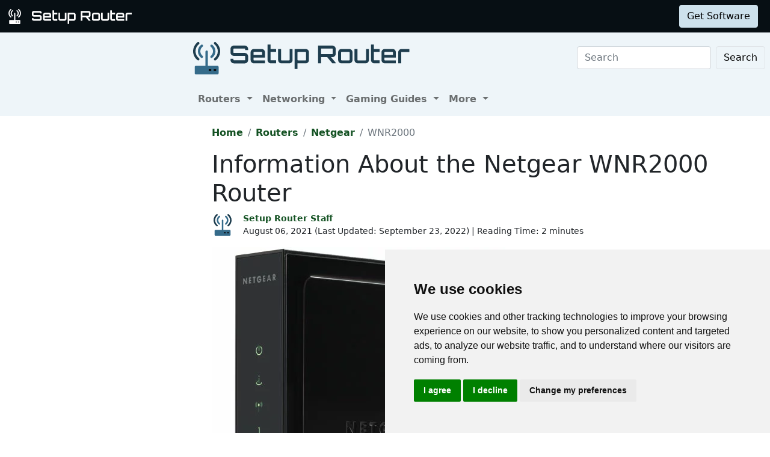

--- FILE ---
content_type: text/html
request_url: https://setuprouter.com/router/netgear/wnr2000/v2/
body_size: 5078
content:
<!DOCTYPE html>
<html lang="en">

<head>
<script>
    var websiteName = "Setup Router";
    var privacyPolicyUrl = "https://setuprouter.com/privacy/";
    var googleTagManager = "GTM-5PWN8RW";
</script>

<script>
    window.dataLayer = window.dataLayer || [];
    function gtag() {
        dataLayer.push(arguments);
    }
    gtag('consent', 'default', {
        'ad_storage': 'denied',
        'ad_user_data': 'denied',
        'ad_personalization': 'denied',
        'analytics_storage': 'denied',
        'functionality_storage': 'denied'
    });
</script>

<script>(function (w, d, s, l, i) {
        w[l] = w[l] || []; w[l].push({
            'gtm.start':
                new Date().getTime(), event: 'gtm.js'
        }); var f = d.getElementsByTagName(s)[0],
            j = d.createElement(s), dl = l != 'dataLayer' ? '&l=' + l : ''; j.async = true; j.src =
                'https://www.googletagmanager.com/gtm.js?id=' + i + dl; f.parentNode.insertBefore(j, f);
    })(window, document, 'script', 'dataLayer', googleTagManager);</script>


<script type="text/javascript" src="https://www.termsfeed.com/public/cookie-consent/4.1.0/cookie-consent.js" charset="UTF-8"></script>
<script type="text/javascript" charset="UTF-8">
    document.addEventListener('DOMContentLoaded', function () {
        cookieconsent.run({
            "notice_banner_type": "simple",
            "consent_type": "express",
            "palette": "light",
            "language": "en",
            "page_load_consent_levels": ["strictly-necessary"],
            "notice_banner_reject_button_hide": false,
            "preferences_center_close_button_hide": false,
            "page_refresh_confirmation_buttons": false,
            "website_name": websiteName,
            "website_privacy_policy_url": privacyPolicyUrl,

            "callbacks": {
                "scripts_specific_loaded": (level) => {
                    console.log("Level: " + level);
                    switch (level) {

                        // functionality is personal site level
                        case 'functionality':
                            gtag('consent', 'update', {
                                'functionality_storage': 'granted',
                            });
                            break;

                        // analytics_storage is the default level
                        case 'tracking':
                            gtag('consent', 'update', {
                                'analytics_storage': 'granted'
                            });
                            break;

                        // targeting is advertising
                        case 'targeting':
                            gtag('consent', 'update', {
                                'ad_storage': 'granted',
                                'ad_user_data': 'granted',
                                'ad_personalization': 'granted'
                            });
                            break;

                        // strictly necessary cannot be turned off
                        case 'strictly-necessary':
                            gtag('consent', 'update', {
                                'ad_storage': 'denied',
                                'ad_user_data': 'denied',
                                'ad_personalization': 'denied',
                                'analytics_storage': 'denied',
                                'functionality_storage': 'denied'
                            });
                            break;
                    }
                }
            },
            "callbacks_force": true
        });
    });
</script>


    
    <title>Everything About the Netgear WNR2000 Router</title>
    <meta name="Description" content="A list of all the information about Netgear WNR2000 routers.">
    <link rel="canonical" href="https://setuprouter.com/router/netgear/wnr2000/v2/">
    <meta charset="utf-8">
    <meta http-equiv="X-UA-Compatible" content="IE=edge">
    <meta name="viewport" content="width=device-width, initial-scale=1">
    <meta name="robots" content="all,follow">
    <meta name="keywords" content="port forward router Netgear WNR2000 v2  port forward Netgear WNR2000 v2 ">
    <link rel="stylesheet" href="/build/css/2/setuprouter.css">
    <link rel="stylesheet" type="text/css" href="/build/css/2/custom.css" id="stylesheet">



    <!-- Json LD-->
<meta property="og:site_name" content="setuprouter" />
<meta property="og:title" content="Everything About the Netgear WNR2000 Router" />
<meta property="og:description" content="A list of all the information about Netgear WNR2000 routers." />
<meta property="og:url" content="https://setuprouter.com/router/netgear/wnr2000/v2/" />
<meta property="og:type" content="article" />
<meta property="article:publisher" content="https://portforward.com" />
<meta property="article:section" content="default" />
<meta property="article:tag" content="default" />
<meta property="og:image" content="https://setuprouter.com/router/netgear/wnr2000/v2/default.webp" />
<meta property="twitter:card" content="summary_large_image" />
<meta property="twitter:image" content="https://setuprouter.com/router/netgear/wnr2000/v2/default.webp" />
<meta property="twitter:site" content="@portforward" />

<script type="application/ld+json">{
    "@context": "https://schema.org",
    "@type": "TechArticle",
    "headline": "Everything About the Netgear WNR2000 Router",
    "proficiencyLevel": "Beginner",
    "image": "https://setuprouter.com/router/netgear/wnr2000/v2/default.webp",
    "author": "Setup Router Staff",
    "genre": "default",
    "keywords": "port forward router Netgear WNR2000 v2  port forward Netgear WNR2000 v2 ",
    "abstract": ".",
    "wordcount": "403",
    "publisher": {
        "@type": "Organization",
        "name": "Port Forward",
        "logo": {
            "@type": "ImageObject",
            "url": "https://portforward.com/build/images/logo/pf-logo-250.png"
        }
    },
    "url": "https://setuprouter.com/router/netgear/wnr2000/v2/",
    "datePublished": "August 06, 2021",
    "dateCreated": "August 06, 2021",
    "dateModified": "September 23, 2022",
    "description": "A list of all the information about Netgear WNR2000 routers."
}</script>

</head>


<body onload="setArticleId(34544);">
    <div class="container-fluid sticky-top bg-dark text-white py-2 d-none d-lg-block">
    <div class="row align-items-center pe-2">
        <div class="col-auto me-auto">
            <a href="https://setuprouter.com/" aria-label="Setup Router name and logo">
                <img src="/build/images/bootstrap/sr-logo-white.svg" alt="Setup Router logo in white" width="25" height="25" class="d-inline-block align-middle">
                <img src="/build/images/bootstrap/setuprouter-light.svg" alt="Setup router name logo in white" width="185" height="25" class="d-inline-block align-middle">
            </a>
        </div>

        <div class="col">
            <ul id="fadeawayNavbar">
                <li class="ps-0"><a href="https://setuprouter.com/" class="link-light">Routers</a></li>
                <li class="ps-3"><a href="https://setuprouter.com/networking/" class="link-light">Networking</a></li>
                <li class="ps-3"><a href="https://portforward.com/store/pfconfig.cgi" class="link-light">Software</a></li>
            </ul>
        </div>

        <div class="col-auto">
            <a class="btn btn-primary-light btn-md" href="https://secure.portforward.com/shopping-cart/" role="button">Get Software</a>
        </div>
    </div>
</div>
    <div class="container-fluid">
    <div class="row bg-light">
        <div class="col col-side-l d-none d-xl-block bg-light">
            
        </div>
        <div class="col col-body">
            <nav class="navbar navbar-expand-md navbar-light bg-light pe-2">

                <a class="navbar-brand" href="https://setuprouter.com/" aria-label="Setup Router name and logo in dark">
                    <img src="/build/images/bootstrap/sr-logo.svg" alt="Setup router logo in blue" width="45" height="45" alt="Setup Router logo in orange" class="img-fluid d-inline-block align-text-top">
                    <img src="/build/images/bootstrap/setuprouter-dark.svg" alt="Setup router in blue" width="300" height="40" alt="Setup Router name logo in gray" class="img-fluid d-inline-block align-text-top ms-2">
                </a>

                <button class="navbar-toggler" type="button" data-bs-toggle="collapse" data-bs-target=".multi-collapse" aria-controls="dropdownList" aria-expanded="false" aria-label="Toggle navigation">
                    <span class="navbar-toggler-icon"></span>
                </button>

                <div class="ms-auto d-none d-md-block">
                    <form class="d-flex" action="/search/" method="POST">
                        <input class="form-control me-2" name="search" type="search" placeholder="Search" aria-label="Search">
                        <button class="btn btn-light border" type="submit">Search</button>
                    </form>
                </div>
                <br>
            </nav>

            <nav class="navbar navbar-expand-md navbar-light bg-light">
                <div class="collapse navbar-collapse multi-collapse">
                    <ul class="navbar-nav me-auto mb-2 mb-lg-0">
                        <li class="nav-item dropdown">
                            <a href="https://setuprouter.com/" class="nav-link dropdown-toggle" id="routersDropdown" role="button" data-bs-toggle="dropdown" aria-expanded="false">
                                Routers
                            </a>
                            <ul class="dropdown-menu" aria-labelledby="routersDropdown">
                                <li><a class="dropdown-item fw-bold" href="https://setuprouter.com/">All Routers</a></li>
                                <li>
                                    <hr class="dropdown-divider">
                                </li>
                                <li><a class="dropdown-item" href="/networking/what-is-a-router/">What is a Router</a></li>
                                <li><a class="dropdown-item" href="/networking/how-to-reset-your-router/">How to Reset Your Router</a></li>
                                <li><a class="dropdown-item" href="/networking/how-to-find-your-routers-internal-ip-address/">How to Find Your Router's IP Address</a></li>
                                <li><a class="dropdown-item" href="/update-firmware/">Update Router Firmwware</a></li>
                            </ul>

                        </li>
                        <li class="nav-item dropdown">
                            <a href="https://setuprouter.com/networking/" class="nav-link dropdown-toggle" id="portListsDropdown" role="button" data-bs-toggle="dropdown" aria-expanded="false">
                                Networking
                            </a>
                            <ul class="dropdown-menu" aria-labelledby="portListsDropdown">
                                <li><a class="dropdown-item fw-bold" href="https://setuprouter.com/networking/">Networking Guides</a></li>
                                <li>
                                    <hr class="dropdown-divider">
                                </li>
                                <li><a class="dropdown-item" href="/networking/what-is-my-ip-address/">What is my IP Address</a></li>
                                <li><a class="dropdown-item" href="/networking/what-is-an-ipaddress/">What is an IP Address</a></li>
                                <li><a class="dropdown-item" href="/networking/what-is-a-port/">What is a Port</a></li>
                            </ul>

                        </li>
                        <li class="nav-item dropdown">
                            <a href="/networking/" class="nav-link dropdown-toggle" id="softwareDropdown" role="button" data-bs-toggle="dropdown" aria-expanded="false">
                                Gaming Guides
                            </a>
                            <ul class="dropdown-menu" aria-labelledby="softwareDropdown">
                                <li><a class="dropdown-item fw-bold" href="https://setuprouter.com/networking/">More Guides</a></li>
                                <li>
                                    <hr class="dropdown-divider">
                                </li>
                                <li><a class="dropdown-item" href="/find-xbox-one-ip-address/">Find Xbox One IP Address</a></li>
                                <li><a class="dropdown-item" href="/find-ps4-ip-address/">Find the PS4 IP Address</a></li>
                                <li><a class="dropdown-item" href="/networking/setup-a-static-ip-address-on-xbox-one/">Setup a Static IP Address on Xbox One</a></li>
                                <li><a class="dropdown-item" href="/setup-a-static-ip-address-ps4/">Setup a Static IP Address on the PS4</a></li>
                            </ul>

                        </li>
                        <li class="nav-item dropdown">
                            <a href="/about/" class="nav-link dropdown-toggle" id="networkingDropdown" role="button" data-bs-toggle="dropdown" aria-expanded="false">
                                More
                            </a>
                            <ul class="dropdown-menu" aria-labelledby="networkingDropdown">
                                <li><a class="dropdown-item" href="https://secure.portforward.com/websupport/">Contact Us</a></li>
                                <li><a class="dropdown-item" href="/software/router-screenshot-grabber/">Submit Information</a></li>
                                <li><a class="dropdown-item" href="/about/">About Us</a></li>
                                <li><a class="dropdown-item" href="/privacy/">Privacy Policy</a></li>
                            </ul>
                        </li>


                    </ul>
                </div>
            </nav>
        </div>
</div>



    

        <div class="container-fluid">
            <div class="row">
                <div class="col col-side-l d-none d-xl-block">
                    <script async src="https://pagead2.googlesyndication.com/pagead/js/adsbygoogle.js?client=ca-pub-8353609944550551"
     crossorigin="anonymous"></script>
<!-- SR Left rail -->
<ins class="adsbygoogle"
     style="display:inline-block;width:300px;height:600px"
     data-ad-client="ca-pub-8353609944550551"
     data-ad-slot="9216804065"></ins>
<script>
     (adsbygoogle = window.adsbygoogle || []).push({});
</script>
                </div>

                <div class="col col-body">
                    <nav aria-label="breadcrumb" class="mt-3">
    <ol class="breadcrumb">
        <li class="breadcrumb-item"><a href="/">Home</a></li>
        <li class="breadcrumb-item"><a href="https://setuprouter.com/">Routers</a></li>
        <li class="breadcrumb-item"><a href="/router/netgear/">Netgear</a></li>
        <li class="breadcrumb-item active" aria-current="page">WNR2000</li>
    </ol>
</nav>

                    <h1>Information About the Netgear WNR2000 Router</h1>

<div class="d-flex align-items-center mb-3" data-nosnippet="data-nosnippet">
    <div class="flex-shrink-0">
        <img src="/build/images/author/setup-router-staff/sr-logo.svg" alt="Thumbnail image of Setup Router Staff" height="36" width="36" class="d-inline-block align-middle ">
    </div>
    <div class="flex-grow-1 ms-3 small">
        <a href="/about/"><strong>Setup Router Staff</strong></a>
        <br>
        <div style="display: inline-block;">
            August 06, 2021 (Last Updated: <time datetime="2022-09-23T21:26:59Z">September 23, 2022</time>) | Reading Time: 2 minutes
        </div>
    </div>
</div>

                    <article>
                        		
                        <figure class="figure">
  <picture>
    <source media="(max-width: 1024px)" srcset="device-image-58363-small.webp">
    <img src="device-image-58363-small.webp" class="img-fluid" alt="router image" height="648" width="488">
  </picture>
  <figcaption class="figure-caption text-end">This is the <em>device image</em> of your Netgear WNR2000 router.</figcaption>
</figure>
<p>Here is a list of all the guides that we have for the Netgear WNR2000. If you need to login to your Netgear WNR2000 router, you can follow our <a href="./login.htm">Netgear WNR2000 Login Guide</a>.</p>
<p>We have a lot more Netgear WNR2000 guides listed below.</p>

<h2>Guides for the Netgear WNR2000 Router</h2>
<p>Below is a list of guides that we have for the Netgear WNR2000 router.</p>
<blockquote>
<strong>Netgear WNR2000 v2 Guides</strong>.
<ul>
<li><a href="https://setuprouter.com/router/netgear/wnr2000/ip-address.htm">Netgear WNR2000 - How to change the IP Address on a Netgear WNR2000 router</a></li>
<li><a href="https://setuprouter.com/router/netgear/wnr2000/manuals.htm">Netgear WNR2000 - Netgear WNR2000 User Manual</a></li>
<li><a href="https://setuprouter.com/router/netgear/wnr2000/login.htm">Netgear WNR2000 - Netgear WNR2000 Login Instructions</a></li>
<li><a href="https://setuprouter.com/router/netgear/wnr2000/dns.htm">Netgear WNR2000 - How to change the DNS settings on a Netgear WNR2000 router</a></li>
<li><a href="https://setuprouter.com/router/netgear/wnr2000/wifi.htm">Netgear WNR2000 - Setup WiFi on the Netgear WNR2000</a></li>
<li><a href="https://setuprouter.com/router/netgear/wnr2000/">Netgear WNR2000 - Information About the Netgear WNR2000 Router</a></li>
<li><a href="https://setuprouter.com/router/netgear/wnr2000/screenshots.htm">Netgear WNR2000 - Netgear WNR2000 Screenshots</a></li>
<li><a href="https://setuprouter.com/router/netgear/wnr2000/reset-router.htm">Netgear WNR2000 - Reset the Netgear WNR2000</a></li>
</ul><ul><li><a href="https://setuprouter.com/router/netgear/wnr2000/v2/ip-address.htm">Netgear WNR2000 v2 - How to change the IP Address on a Netgear WNR2000 router</a></li>
<li><a href="https://setuprouter.com/router/netgear/wnr2000/v2/manuals.htm">Netgear WNR2000 v2 - Netgear WNR2000 User Manual</a></li>
<li><a href="https://setuprouter.com/router/netgear/wnr2000/v2/login.htm">Netgear WNR2000 v2 - Netgear WNR2000 Login Instructions</a></li>
<li><a href="https://setuprouter.com/router/netgear/wnr2000/v2/dns.htm">Netgear WNR2000 v2 - How to change the DNS settings on a Netgear WNR2000 router</a></li>
<li><a href="https://setuprouter.com/router/netgear/wnr2000/v2/wifi.htm">Netgear WNR2000 v2 - Setup WiFi on the Netgear WNR2000</a></li>
<li><a href="https://setuprouter.com/router/netgear/wnr2000/v2/screenshots.htm">Netgear WNR2000 v2 - Netgear WNR2000 Screenshots</a></li>
<li><a href="https://setuprouter.com/router/netgear/wnr2000/v2/reset-router.htm">Netgear WNR2000 v2 - Reset the Netgear WNR2000</a></li>
</ul><ul><li><a href="https://setuprouter.com/router/netgear/wnr2000/v3/ip-address.htm">Netgear WNR2000 v3 - How to change the IP Address on a Netgear WNR2000 router</a></li>
<li><a href="https://setuprouter.com/router/netgear/wnr2000/v3/manuals.htm">Netgear WNR2000 v3 - Netgear WNR2000 User Manual</a></li>
<li><a href="https://setuprouter.com/router/netgear/wnr2000/v3/login.htm">Netgear WNR2000 v3 - Netgear WNR2000 Login Instructions</a></li>
<li><a href="https://setuprouter.com/router/netgear/wnr2000/v3/dns.htm">Netgear WNR2000 v3 - How to change the DNS settings on a Netgear WNR2000 router</a></li>
<li><a href="https://setuprouter.com/router/netgear/wnr2000/v3/wifi.htm">Netgear WNR2000 v3 - Setup WiFi on the Netgear WNR2000</a></li>
<li><a href="https://setuprouter.com/router/netgear/wnr2000/v3/">Netgear WNR2000 v3 - Information About the Netgear WNR2000 Router</a></li>
<li><a href="https://setuprouter.com/router/netgear/wnr2000/v3/screenshots.htm">Netgear WNR2000 v3 - Netgear WNR2000 Screenshots</a></li>
<li><a href="https://setuprouter.com/router/netgear/wnr2000/v3/reset-router.htm">Netgear WNR2000 v3 - Reset the Netgear WNR2000</a></li>
</ul><ul><li><a href="https://setuprouter.com/router/netgear/wnr2000/v3-genie/reset-router.htm">Netgear WNR2000 v3 Genie - Reset the Netgear WNR2000</a></li>
<li><a href="https://setuprouter.com/router/netgear/wnr2000/v3-genie/ip-address.htm">Netgear WNR2000 v3 Genie - How to change the IP Address on a Netgear WNR2000 router</a></li>
<li><a href="https://setuprouter.com/router/netgear/wnr2000/v3-genie/login.htm">Netgear WNR2000 v3 Genie - Netgear WNR2000 Login Instructions</a></li>
<li><a href="https://setuprouter.com/router/netgear/wnr2000/v3-genie/manuals.htm">Netgear WNR2000 v3 Genie - Netgear WNR2000 User Manual</a></li>
<li><a href="https://setuprouter.com/router/netgear/wnr2000/v3-genie/wifi.htm">Netgear WNR2000 v3 Genie - Setup WiFi on the Netgear WNR2000</a></li>
<li><a href="https://setuprouter.com/router/netgear/wnr2000/v3-genie/screenshots.htm">Netgear WNR2000 v3 Genie - Netgear WNR2000 Screenshots</a></li>
<li><a href="https://setuprouter.com/router/netgear/wnr2000/v3-genie/">Netgear WNR2000 v3 Genie - Information About the Netgear WNR2000 Router</a></li>
</ul>
</blockquote>

<h2>Help Us Out</h2>
<p>Do you see something missing? Broken Link? Help us out by <a href="https://secure.portforward.com/websupport/">sending us a message</a> and letting us know about the problem.</p>

                        
                    </article>


                </div>
            </div>
        </div>
        
        <footer class="mt-5">
    <div class="py-2 bg-dark text-light">
        <div class="mb-2 ms-2">
            <a href="/" aria-label="Setup Router name and logo">
                <img src="/build/images/bootstrap/sr-logo-white.svg" width="35px" height="35px" alt="Setup Router logo in orange" class="img-fluid">
                <img src="/build/images/bootstrap/setuprouter-light.svg" width="250px" height="35px" alt="Setup Router name logo in white" class="img-fluid">
            </a> 
        </div>
        <div class="container">

            <div class="row">
                <div class="col col-2 d-sm-none d-md-block"></div>
                <div class="col col-12 col-md-3">
                    <p class="text-secondary fw-bold fs-4">Support</p>
                    <ul class="contact-info list-unstyled">

                        <li><a class="text-light" href="https://secure.portforward.com/websupport/">Network Utilities Support</a></li>

                    </ul>
                </div>
                <div class="col col-12 col-md-3">
                    <p class="text-secondary fw-bold fs-4">Sitemap</p>
                    <ul class="links list-unstyled">

                        <li><a class="text-light" href="https://setuprouter.com">Home</a></li>
                        <li><a class="text-light" href="https://portforward.com/store/pfconfig.cgi">Network Software</a></li>
                        <li><a class="text-light" href="https://setuprouter.com/networking/">Networking Guides</a></li>

                    </ul>
                </div>
                <div class="col col-12 col-md-3">
                    <p class="text-secondary fw-bold fs-4">About</p>
                    <ul class="links list-unstyled">
                        <li><a class="text-light" href="https://secure.portforward.com/websupport/">Contact Us</a></li>
                        <li><a class="text-light" href="/software/router-screenshot-grabber/">Submit Information</a></li>
                        <li><a class="text-light" href="/about/">About Us</a></li>
                        <li><a class="text-light" href="/privacy/">Privacy Policy</a></li>
                        <li><a class="text-light" href="#" id="open_preferences_center">Cookie Preferences</a></li>
                    </ul>
                </div>

                <div class="col col-1"></div>
            </div>
        </div>
    </div>
</footer>
<script src="https://cdn.jsdelivr.net/npm/bootstrap@5.0.1/dist/js/bootstrap.bundle.min.js" integrity="sha384-gtEjrD/SeCtmISkJkNUaaKMoLD0//ElJ19smozuHV6z3Iehds+3Ulb9Bn9Plx0x4" crossorigin="anonymous"></script>
<script type="text/javascript" src="/build/js/setuprouter.js"></script>

<script>var articleId = 34544;</script>
<script defer src="https://static.cloudflareinsights.com/beacon.min.js/vcd15cbe7772f49c399c6a5babf22c1241717689176015" integrity="sha512-ZpsOmlRQV6y907TI0dKBHq9Md29nnaEIPlkf84rnaERnq6zvWvPUqr2ft8M1aS28oN72PdrCzSjY4U6VaAw1EQ==" data-cf-beacon='{"version":"2024.11.0","token":"4714f0be8ae5444bb3803af5c8ff27e1","r":1,"server_timing":{"name":{"cfCacheStatus":true,"cfEdge":true,"cfExtPri":true,"cfL4":true,"cfOrigin":true,"cfSpeedBrain":true},"location_startswith":null}}' crossorigin="anonymous"></script>
</body>
</html>


--- FILE ---
content_type: text/html; charset=utf-8
request_url: https://www.google.com/recaptcha/api2/aframe
body_size: 268
content:
<!DOCTYPE HTML><html><head><meta http-equiv="content-type" content="text/html; charset=UTF-8"></head><body><script nonce="UTAXdk2VqFbnY6A9p5M7-w">/** Anti-fraud and anti-abuse applications only. See google.com/recaptcha */ try{var clients={'sodar':'https://pagead2.googlesyndication.com/pagead/sodar?'};window.addEventListener("message",function(a){try{if(a.source===window.parent){var b=JSON.parse(a.data);var c=clients[b['id']];if(c){var d=document.createElement('img');d.src=c+b['params']+'&rc='+(localStorage.getItem("rc::a")?sessionStorage.getItem("rc::b"):"");window.document.body.appendChild(d);sessionStorage.setItem("rc::e",parseInt(sessionStorage.getItem("rc::e")||0)+1);localStorage.setItem("rc::h",'1768592141501');}}}catch(b){}});window.parent.postMessage("_grecaptcha_ready", "*");}catch(b){}</script></body></html>

--- FILE ---
content_type: image/svg+xml
request_url: https://setuprouter.com/build/images/bootstrap/sr-logo-white.svg
body_size: 557
content:
<?xml version="1.0" encoding="utf-8"?>
<!-- Generator: Adobe Illustrator 19.0.0, SVG Export Plug-In . SVG Version: 6.00 Build 0)  -->
<svg version="1.1" id="Layer_1" xmlns="http://www.w3.org/2000/svg" xmlns:xlink="http://www.w3.org/1999/xlink" x="0px" y="0px"
	 viewBox="0 0 108 108" style="enable-background:new 0 0 108 108;" xml:space="preserve">
<style type="text/css">
	.st0{fill:#366B8B;}
	.st1{fill:#FFFFFF;}
	.st2{fill:#0D1216;}
</style>
<g id="Router">
	<rect id="XMLID_2_" x="19.6" y="83.4" class="st0" width="68.9" height="19.4"/>
	<path id="XMLID_17_" class="st1" d="M24.9,30.6c0-8.3,3.8-16.2,10.5-21.5C37.1,7.7,39.6,8,41,9.6c1.4,1.7,1.1,4.2-0.6,5.6
		c-4.8,3.8-7.5,9.4-7.5,15.3c0,5.9,2.7,11.5,7.5,15.3c1.7,1.4,2,3.8,0.6,5.6c-0.8,1-1.9,1.5-3.1,1.5c-0.9,0-1.7-0.3-2.5-0.9
		C28.8,46.8,24.9,38.9,24.9,30.6z"/>
	<path id="XMLID_16_" class="st1" d="M67.6,45.9c-1.7,1.4-2,3.8-0.6,5.6c0.8,1,1.9,1.5,3.1,1.5c0.9,0,1.7-0.3,2.5-0.9
		c6.7-5.3,10.5-13.2,10.5-21.5c0-8.4-3.8-16.2-10.5-21.5C70.9,7.7,68.4,8,67,9.6c-1.4,1.7-1.1,4.2,0.6,5.6c4.8,3.8,7.5,9.4,7.5,15.3
		C75.1,36.5,72.4,42.1,67.6,45.9z"/>
	<path id="XMLID_15_" class="st1" d="M79.5,7C86.8,12.9,91,21.4,91,30.6s-4.2,17.7-11.5,23.5c-1.7,1.4-2,3.8-0.6,5.6
		c0.8,1,1.9,1.5,3.1,1.5c0.9,0,1.7-0.3,2.5-0.9c9.2-7.3,14.4-18.2,14.4-29.7S93.6,8.2,84.4,0.9c-1.7-1.4-4.2-1.1-5.6,0.6
		C77.5,3.2,77.8,5.7,79.5,7z"/>
	<path id="XMLID_14_" class="st1" d="M23.6,60.3c0.7,0.6,1.6,0.9,2.5,0.9c1.2,0,2.3-0.5,3.1-1.5c1.4-1.7,1.1-4.2-0.6-5.6
		C21.2,48.3,17,39.7,17,30.6c0-9.1,4.2-17.7,11.5-23.5c1.7-1.4,2-3.8,0.6-5.6c-1.4-1.7-3.9-2-5.6-0.6C14.4,8.2,9.1,19,9.1,30.6
		C9.1,42.1,14.4,52.9,23.6,60.3z"/>
	<path id="XMLID_13_" class="st1" d="M93.6,83V104c0,2.2-1.8,4-4,4H18.4c-2.2,0-4-1.8-4-4V83c0-2.2,1.8-4,4-4H50V31.9
		c0-2.2,1.8-4,4-4s4,1.8,4,4V79h31.7C91.8,79,93.6,80.8,93.6,83z"/>
	<rect id="XMLID_12_" x="22.3" y="86.9" class="st1" width="63.4" height="13.2"/>
	<rect id="XMLID_4_" x="60.9" y="90.2" class="st2" width="8.3" height="6.1"/>
	<rect id="XMLID_5_" x="77.2" y="90.2" class="st2" width="8.3" height="6.1"/>
</g>
<g id="XMLID_62_">
</g>
<g id="XMLID_63_">
</g>
<g id="XMLID_64_">
</g>
<g id="XMLID_65_">
</g>
<g id="XMLID_66_">
</g>
<g id="XMLID_67_">
</g>
</svg>
